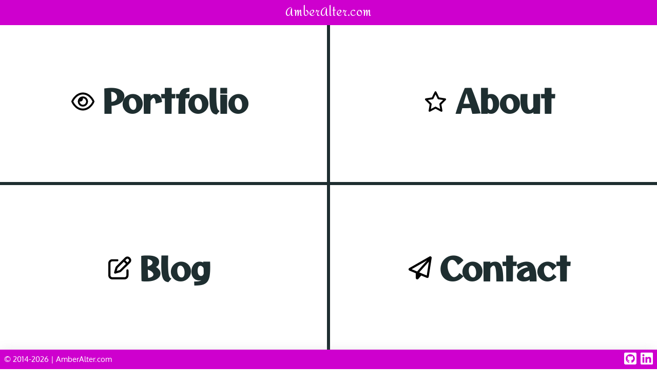

--- FILE ---
content_type: text/html; charset=UTF-8
request_url: https://www.amberalter.com/
body_size: 9573
content:

<!doctype html>
<!--[if lt IE 9]><html class="no-js no-svg ie lt-ie9 lt-ie8 lt-ie7" lang="en-US"> <![endif]-->
<!--[if IE 9]><html class="no-js no-svg ie ie9 lt-ie9 lt-ie8" lang="en-US"> <![endif]-->
<!--[if gt IE 9]><!--><html class="no-js no-svg" lang="en-US"> <!--<![endif]-->
<head>
    <meta charset="UTF-8" />
    <meta name="description" content="">
    <link rel="stylesheet" href="https://www.amberalter.com/wp-content/themes/portfolio-timber-v2/style.css" type="text/css" media="screen" />
    <meta http-equiv="Content-Type" content="text/html; charset=UTF-8" />
    <meta http-equiv="X-UA-Compatible" content="IE=edge">
    <meta name="viewport" content="width=device-width, initial-scale=1">
    <link rel="author" href="https://www.amberalter.com/wp-content/themes/portfolio-timber-v2/humans.txt" />
    <link rel="pingback" href="https://www.amberalter.com/xmlrpc.php" />
    <link rel="profile" href="http://gmpg.org/xfn/11">
    <title>AmberAlter.com</title>
<meta name='robots' content='max-image-preview:large' />
<link rel="alternate" type="application/rss+xml" title="AmberAlter.com &raquo; Feed" href="https://www.amberalter.com/feed/" />
<link rel="alternate" type="application/rss+xml" title="AmberAlter.com &raquo; Comments Feed" href="https://www.amberalter.com/comments/feed/" />
<link rel="alternate" title="oEmbed (JSON)" type="application/json+oembed" href="https://www.amberalter.com/wp-json/oembed/1.0/embed?url=https%3A%2F%2Fwww.amberalter.com%2F" />
<link rel="alternate" title="oEmbed (XML)" type="text/xml+oembed" href="https://www.amberalter.com/wp-json/oembed/1.0/embed?url=https%3A%2F%2Fwww.amberalter.com%2F&#038;format=xml" />
<style id='wp-img-auto-sizes-contain-inline-css' type='text/css'>
img:is([sizes=auto i],[sizes^="auto," i]){contain-intrinsic-size:3000px 1500px}
/*# sourceURL=wp-img-auto-sizes-contain-inline-css */
</style>
<style id='wp-emoji-styles-inline-css' type='text/css'>

	img.wp-smiley, img.emoji {
		display: inline !important;
		border: none !important;
		box-shadow: none !important;
		height: 1em !important;
		width: 1em !important;
		margin: 0 0.07em !important;
		vertical-align: -0.1em !important;
		background: none !important;
		padding: 0 !important;
	}
/*# sourceURL=wp-emoji-styles-inline-css */
</style>
<style id='wp-block-library-inline-css' type='text/css'>
:root{--wp-block-synced-color:#7a00df;--wp-block-synced-color--rgb:122,0,223;--wp-bound-block-color:var(--wp-block-synced-color);--wp-editor-canvas-background:#ddd;--wp-admin-theme-color:#007cba;--wp-admin-theme-color--rgb:0,124,186;--wp-admin-theme-color-darker-10:#006ba1;--wp-admin-theme-color-darker-10--rgb:0,107,160.5;--wp-admin-theme-color-darker-20:#005a87;--wp-admin-theme-color-darker-20--rgb:0,90,135;--wp-admin-border-width-focus:2px}@media (min-resolution:192dpi){:root{--wp-admin-border-width-focus:1.5px}}.wp-element-button{cursor:pointer}:root .has-very-light-gray-background-color{background-color:#eee}:root .has-very-dark-gray-background-color{background-color:#313131}:root .has-very-light-gray-color{color:#eee}:root .has-very-dark-gray-color{color:#313131}:root .has-vivid-green-cyan-to-vivid-cyan-blue-gradient-background{background:linear-gradient(135deg,#00d084,#0693e3)}:root .has-purple-crush-gradient-background{background:linear-gradient(135deg,#34e2e4,#4721fb 50%,#ab1dfe)}:root .has-hazy-dawn-gradient-background{background:linear-gradient(135deg,#faaca8,#dad0ec)}:root .has-subdued-olive-gradient-background{background:linear-gradient(135deg,#fafae1,#67a671)}:root .has-atomic-cream-gradient-background{background:linear-gradient(135deg,#fdd79a,#004a59)}:root .has-nightshade-gradient-background{background:linear-gradient(135deg,#330968,#31cdcf)}:root .has-midnight-gradient-background{background:linear-gradient(135deg,#020381,#2874fc)}:root{--wp--preset--font-size--normal:16px;--wp--preset--font-size--huge:42px}.has-regular-font-size{font-size:1em}.has-larger-font-size{font-size:2.625em}.has-normal-font-size{font-size:var(--wp--preset--font-size--normal)}.has-huge-font-size{font-size:var(--wp--preset--font-size--huge)}.has-text-align-center{text-align:center}.has-text-align-left{text-align:left}.has-text-align-right{text-align:right}.has-fit-text{white-space:nowrap!important}#end-resizable-editor-section{display:none}.aligncenter{clear:both}.items-justified-left{justify-content:flex-start}.items-justified-center{justify-content:center}.items-justified-right{justify-content:flex-end}.items-justified-space-between{justify-content:space-between}.screen-reader-text{border:0;clip-path:inset(50%);height:1px;margin:-1px;overflow:hidden;padding:0;position:absolute;width:1px;word-wrap:normal!important}.screen-reader-text:focus{background-color:#ddd;clip-path:none;color:#444;display:block;font-size:1em;height:auto;left:5px;line-height:normal;padding:15px 23px 14px;text-decoration:none;top:5px;width:auto;z-index:100000}html :where(.has-border-color){border-style:solid}html :where([style*=border-top-color]){border-top-style:solid}html :where([style*=border-right-color]){border-right-style:solid}html :where([style*=border-bottom-color]){border-bottom-style:solid}html :where([style*=border-left-color]){border-left-style:solid}html :where([style*=border-width]){border-style:solid}html :where([style*=border-top-width]){border-top-style:solid}html :where([style*=border-right-width]){border-right-style:solid}html :where([style*=border-bottom-width]){border-bottom-style:solid}html :where([style*=border-left-width]){border-left-style:solid}html :where(img[class*=wp-image-]){height:auto;max-width:100%}:where(figure){margin:0 0 1em}html :where(.is-position-sticky){--wp-admin--admin-bar--position-offset:var(--wp-admin--admin-bar--height,0px)}@media screen and (max-width:600px){html :where(.is-position-sticky){--wp-admin--admin-bar--position-offset:0px}}

/*# sourceURL=wp-block-library-inline-css */
</style><style id='wp-block-heading-inline-css' type='text/css'>
h1:where(.wp-block-heading).has-background,h2:where(.wp-block-heading).has-background,h3:where(.wp-block-heading).has-background,h4:where(.wp-block-heading).has-background,h5:where(.wp-block-heading).has-background,h6:where(.wp-block-heading).has-background{padding:1.25em 2.375em}h1.has-text-align-left[style*=writing-mode]:where([style*=vertical-lr]),h1.has-text-align-right[style*=writing-mode]:where([style*=vertical-rl]),h2.has-text-align-left[style*=writing-mode]:where([style*=vertical-lr]),h2.has-text-align-right[style*=writing-mode]:where([style*=vertical-rl]),h3.has-text-align-left[style*=writing-mode]:where([style*=vertical-lr]),h3.has-text-align-right[style*=writing-mode]:where([style*=vertical-rl]),h4.has-text-align-left[style*=writing-mode]:where([style*=vertical-lr]),h4.has-text-align-right[style*=writing-mode]:where([style*=vertical-rl]),h5.has-text-align-left[style*=writing-mode]:where([style*=vertical-lr]),h5.has-text-align-right[style*=writing-mode]:where([style*=vertical-rl]),h6.has-text-align-left[style*=writing-mode]:where([style*=vertical-lr]),h6.has-text-align-right[style*=writing-mode]:where([style*=vertical-rl]){rotate:180deg}
/*# sourceURL=https://www.amberalter.com/wp-includes/blocks/heading/style.min.css */
</style>
<style id='wp-block-media-text-inline-css' type='text/css'>
.wp-block-media-text{box-sizing:border-box;
  /*!rtl:begin:ignore*/direction:ltr;
  /*!rtl:end:ignore*/display:grid;grid-template-columns:50% 1fr;grid-template-rows:auto}.wp-block-media-text.has-media-on-the-right{grid-template-columns:1fr 50%}.wp-block-media-text.is-vertically-aligned-top>.wp-block-media-text__content,.wp-block-media-text.is-vertically-aligned-top>.wp-block-media-text__media{align-self:start}.wp-block-media-text.is-vertically-aligned-center>.wp-block-media-text__content,.wp-block-media-text.is-vertically-aligned-center>.wp-block-media-text__media,.wp-block-media-text>.wp-block-media-text__content,.wp-block-media-text>.wp-block-media-text__media{align-self:center}.wp-block-media-text.is-vertically-aligned-bottom>.wp-block-media-text__content,.wp-block-media-text.is-vertically-aligned-bottom>.wp-block-media-text__media{align-self:end}.wp-block-media-text>.wp-block-media-text__media{
  /*!rtl:begin:ignore*/grid-column:1;grid-row:1;
  /*!rtl:end:ignore*/margin:0}.wp-block-media-text>.wp-block-media-text__content{direction:ltr;
  /*!rtl:begin:ignore*/grid-column:2;grid-row:1;
  /*!rtl:end:ignore*/padding:0 8%;word-break:break-word}.wp-block-media-text.has-media-on-the-right>.wp-block-media-text__media{
  /*!rtl:begin:ignore*/grid-column:2;grid-row:1
  /*!rtl:end:ignore*/}.wp-block-media-text.has-media-on-the-right>.wp-block-media-text__content{
  /*!rtl:begin:ignore*/grid-column:1;grid-row:1
  /*!rtl:end:ignore*/}.wp-block-media-text__media a{display:block}.wp-block-media-text__media img,.wp-block-media-text__media video{height:auto;max-width:unset;vertical-align:middle;width:100%}.wp-block-media-text.is-image-fill>.wp-block-media-text__media{background-size:cover;height:100%;min-height:250px}.wp-block-media-text.is-image-fill>.wp-block-media-text__media>a{display:block;height:100%}.wp-block-media-text.is-image-fill>.wp-block-media-text__media img{height:1px;margin:-1px;overflow:hidden;padding:0;position:absolute;width:1px;clip:rect(0,0,0,0);border:0}.wp-block-media-text.is-image-fill-element>.wp-block-media-text__media{height:100%;min-height:250px}.wp-block-media-text.is-image-fill-element>.wp-block-media-text__media>a{display:block;height:100%}.wp-block-media-text.is-image-fill-element>.wp-block-media-text__media img{height:100%;object-fit:cover;width:100%}@media (max-width:600px){.wp-block-media-text.is-stacked-on-mobile{grid-template-columns:100%!important}.wp-block-media-text.is-stacked-on-mobile>.wp-block-media-text__media{grid-column:1;grid-row:1}.wp-block-media-text.is-stacked-on-mobile>.wp-block-media-text__content{grid-column:1;grid-row:2}}
/*# sourceURL=https://www.amberalter.com/wp-includes/blocks/media-text/style.min.css */
</style>
<style id='wp-block-post-featured-image-inline-css' type='text/css'>
.wp-block-post-featured-image{margin-left:0;margin-right:0}.wp-block-post-featured-image a{display:block;height:100%}.wp-block-post-featured-image :where(img){box-sizing:border-box;height:auto;max-width:100%;vertical-align:bottom;width:100%}.wp-block-post-featured-image.alignfull img,.wp-block-post-featured-image.alignwide img{width:100%}.wp-block-post-featured-image .wp-block-post-featured-image__overlay.has-background-dim{background-color:#000;inset:0;position:absolute}.wp-block-post-featured-image{position:relative}.wp-block-post-featured-image .wp-block-post-featured-image__overlay.has-background-gradient{background-color:initial}.wp-block-post-featured-image .wp-block-post-featured-image__overlay.has-background-dim-0{opacity:0}.wp-block-post-featured-image .wp-block-post-featured-image__overlay.has-background-dim-10{opacity:.1}.wp-block-post-featured-image .wp-block-post-featured-image__overlay.has-background-dim-20{opacity:.2}.wp-block-post-featured-image .wp-block-post-featured-image__overlay.has-background-dim-30{opacity:.3}.wp-block-post-featured-image .wp-block-post-featured-image__overlay.has-background-dim-40{opacity:.4}.wp-block-post-featured-image .wp-block-post-featured-image__overlay.has-background-dim-50{opacity:.5}.wp-block-post-featured-image .wp-block-post-featured-image__overlay.has-background-dim-60{opacity:.6}.wp-block-post-featured-image .wp-block-post-featured-image__overlay.has-background-dim-70{opacity:.7}.wp-block-post-featured-image .wp-block-post-featured-image__overlay.has-background-dim-80{opacity:.8}.wp-block-post-featured-image .wp-block-post-featured-image__overlay.has-background-dim-90{opacity:.9}.wp-block-post-featured-image .wp-block-post-featured-image__overlay.has-background-dim-100{opacity:1}.wp-block-post-featured-image:where(.alignleft,.alignright){width:100%}
/*# sourceURL=https://www.amberalter.com/wp-includes/blocks/post-featured-image/style.min.css */
</style>
<style id='wp-block-post-template-inline-css' type='text/css'>
.wp-block-post-template{box-sizing:border-box;list-style:none;margin-bottom:0;margin-top:0;max-width:100%;padding:0}.wp-block-post-template.is-flex-container{display:flex;flex-direction:row;flex-wrap:wrap;gap:1.25em}.wp-block-post-template.is-flex-container>li{margin:0;width:100%}@media (min-width:600px){.wp-block-post-template.is-flex-container.is-flex-container.columns-2>li{width:calc(50% - .625em)}.wp-block-post-template.is-flex-container.is-flex-container.columns-3>li{width:calc(33.33333% - .83333em)}.wp-block-post-template.is-flex-container.is-flex-container.columns-4>li{width:calc(25% - .9375em)}.wp-block-post-template.is-flex-container.is-flex-container.columns-5>li{width:calc(20% - 1em)}.wp-block-post-template.is-flex-container.is-flex-container.columns-6>li{width:calc(16.66667% - 1.04167em)}}@media (max-width:600px){.wp-block-post-template-is-layout-grid.wp-block-post-template-is-layout-grid.wp-block-post-template-is-layout-grid.wp-block-post-template-is-layout-grid{grid-template-columns:1fr}}.wp-block-post-template-is-layout-constrained>li>.alignright,.wp-block-post-template-is-layout-flow>li>.alignright{float:right;margin-inline-end:0;margin-inline-start:2em}.wp-block-post-template-is-layout-constrained>li>.alignleft,.wp-block-post-template-is-layout-flow>li>.alignleft{float:left;margin-inline-end:2em;margin-inline-start:0}.wp-block-post-template-is-layout-constrained>li>.aligncenter,.wp-block-post-template-is-layout-flow>li>.aligncenter{margin-inline-end:auto;margin-inline-start:auto}
/*# sourceURL=https://www.amberalter.com/wp-includes/blocks/post-template/style.min.css */
</style>
<style id='wp-block-post-title-inline-css' type='text/css'>
.wp-block-post-title{box-sizing:border-box;word-break:break-word}.wp-block-post-title :where(a){display:inline-block;font-family:inherit;font-size:inherit;font-style:inherit;font-weight:inherit;letter-spacing:inherit;line-height:inherit;text-decoration:inherit}
/*# sourceURL=https://www.amberalter.com/wp-includes/blocks/post-title/style.min.css */
</style>
<style id='wp-block-paragraph-inline-css' type='text/css'>
.is-small-text{font-size:.875em}.is-regular-text{font-size:1em}.is-large-text{font-size:2.25em}.is-larger-text{font-size:3em}.has-drop-cap:not(:focus):first-letter{float:left;font-size:8.4em;font-style:normal;font-weight:100;line-height:.68;margin:.05em .1em 0 0;text-transform:uppercase}body.rtl .has-drop-cap:not(:focus):first-letter{float:none;margin-left:.1em}p.has-drop-cap.has-background{overflow:hidden}:root :where(p.has-background){padding:1.25em 2.375em}:where(p.has-text-color:not(.has-link-color)) a{color:inherit}p.has-text-align-left[style*="writing-mode:vertical-lr"],p.has-text-align-right[style*="writing-mode:vertical-rl"]{rotate:180deg}
/*# sourceURL=https://www.amberalter.com/wp-includes/blocks/paragraph/style.min.css */
</style>
<style id='create-block-front-page-style-inline-css' type='text/css'>
@media only screen and (min-width:769px){.wp-block-create-block-front-page{height:100%;max-width:100vw;position:relative}.wp-block-create-block-front-page .home-section{overflow-x:hidden;overflow-y:auto}}.wp-block-create-block-front-page .home-section .inner-container{align-self:center;height:100%;width:100%}.wp-block-create-block-front-page .home-section.home-about,.wp-block-create-block-front-page .home-section.home-portfolio{width:100%;z-index:1}@media only screen and (min-width:993px){.wp-block-create-block-front-page .home-section.home-about,.wp-block-create-block-front-page .home-section.home-portfolio{align-items:stretch;display:flex;justify-content:center}}.wp-block-create-block-front-page .home-section.home-about .inner-container,.wp-block-create-block-front-page .home-section.home-portfolio .inner-container{max-width:768px}@media only screen and (min-width:1201px){.wp-block-create-block-front-page .home-section.home-about .inner-container,.wp-block-create-block-front-page .home-section.home-portfolio .inner-container{max-width:992px}}.wp-block-create-block-front-page .home-section.home-nav .inner-container nav.front-page-nav{width:100%}.wp-block-create-block-front-page .home-section.home-nav .inner-container nav.front-page-nav.disabled{display:none}.wp-block-create-block-front-page .home-section.home-nav .inner-container nav.front-page-nav ul{list-style-type:none;margin:0;padding:0;text-align:center;width:100%}.wp-block-create-block-front-page .home-section.home-nav .inner-container nav.front-page-nav #contact-info-wrapper{max-height:0;opacity:0;transform:translateY(100%);transition:max-height .5s ease,opacity .5s ease;visibility:hidden}.wp-block-create-block-front-page .home-section.home-nav .inner-container nav.front-page-nav #contact-info-wrapper #contact-Info{display:none}.wp-block-create-block-front-page .home-section.home-nav .inner-container nav.front-page-nav #contact-info-wrapper.show{max-height:400px;opacity:1;transform:translateY(0);visibility:visible}.wp-block-create-block-front-page .home-section.home-nav .inner-container nav.front-page-nav #contact-info-wrapper.show #contact-Info{display:block}.wp-block-create-block-front-page .home-section.home-portfolio .inner-container .eye-outer{align-items:flex-start;display:flex;justify-content:center;margin-top:15px}@media only screen and (max-width:768px){.wp-block-create-block-front-page .home-section.home-portfolio .inner-container .eye-outer{display:none}}.wp-block-create-block-front-page .home-section.home-portfolio .inner-container .eye-outer svg{display:block;height:45px;pointer-events:none;transform-style:preserve-3d;width:45px}.wp-block-create-block-front-page .home-section.home-portfolio .inner-container .eye-outer svg circle.eye{fill:#000}.wp-block-create-block-front-page .home-section.home-portfolio .inner-container .eye-outer svg path.bottom,.wp-block-create-block-front-page .home-section.home-portfolio .inner-container .eye-outer svg path.top{fill:transparent;stroke:#000;stroke-width:1.3px;stroke-linecap:round}@media only screen and (min-width:1201px){.wp-block-create-block-front-page .home-section.home-portfolio .inner-container .eye-outer svg{height:75px;width:75px}}

/*# sourceURL=https://www.amberalter.com/wp-content/plugins/front-page/build/style-index.css */
</style>
<style id='global-styles-inline-css' type='text/css'>
:root{--wp--preset--aspect-ratio--square: 1;--wp--preset--aspect-ratio--4-3: 4/3;--wp--preset--aspect-ratio--3-4: 3/4;--wp--preset--aspect-ratio--3-2: 3/2;--wp--preset--aspect-ratio--2-3: 2/3;--wp--preset--aspect-ratio--16-9: 16/9;--wp--preset--aspect-ratio--9-16: 9/16;--wp--preset--color--black: #000000;--wp--preset--color--cyan-bluish-gray: #abb8c3;--wp--preset--color--white: #ffffff;--wp--preset--color--pale-pink: #f78da7;--wp--preset--color--vivid-red: #cf2e2e;--wp--preset--color--luminous-vivid-orange: #ff6900;--wp--preset--color--luminous-vivid-amber: #fcb900;--wp--preset--color--light-green-cyan: #7bdcb5;--wp--preset--color--vivid-green-cyan: #00d084;--wp--preset--color--pale-cyan-blue: #8ed1fc;--wp--preset--color--vivid-cyan-blue: #0693e3;--wp--preset--color--vivid-purple: #9b51e0;--wp--preset--gradient--vivid-cyan-blue-to-vivid-purple: linear-gradient(135deg,rgb(6,147,227) 0%,rgb(155,81,224) 100%);--wp--preset--gradient--light-green-cyan-to-vivid-green-cyan: linear-gradient(135deg,rgb(122,220,180) 0%,rgb(0,208,130) 100%);--wp--preset--gradient--luminous-vivid-amber-to-luminous-vivid-orange: linear-gradient(135deg,rgb(252,185,0) 0%,rgb(255,105,0) 100%);--wp--preset--gradient--luminous-vivid-orange-to-vivid-red: linear-gradient(135deg,rgb(255,105,0) 0%,rgb(207,46,46) 100%);--wp--preset--gradient--very-light-gray-to-cyan-bluish-gray: linear-gradient(135deg,rgb(238,238,238) 0%,rgb(169,184,195) 100%);--wp--preset--gradient--cool-to-warm-spectrum: linear-gradient(135deg,rgb(74,234,220) 0%,rgb(151,120,209) 20%,rgb(207,42,186) 40%,rgb(238,44,130) 60%,rgb(251,105,98) 80%,rgb(254,248,76) 100%);--wp--preset--gradient--blush-light-purple: linear-gradient(135deg,rgb(255,206,236) 0%,rgb(152,150,240) 100%);--wp--preset--gradient--blush-bordeaux: linear-gradient(135deg,rgb(254,205,165) 0%,rgb(254,45,45) 50%,rgb(107,0,62) 100%);--wp--preset--gradient--luminous-dusk: linear-gradient(135deg,rgb(255,203,112) 0%,rgb(199,81,192) 50%,rgb(65,88,208) 100%);--wp--preset--gradient--pale-ocean: linear-gradient(135deg,rgb(255,245,203) 0%,rgb(182,227,212) 50%,rgb(51,167,181) 100%);--wp--preset--gradient--electric-grass: linear-gradient(135deg,rgb(202,248,128) 0%,rgb(113,206,126) 100%);--wp--preset--gradient--midnight: linear-gradient(135deg,rgb(2,3,129) 0%,rgb(40,116,252) 100%);--wp--preset--font-size--small: 13px;--wp--preset--font-size--medium: 20px;--wp--preset--font-size--large: 36px;--wp--preset--font-size--x-large: 42px;--wp--preset--spacing--20: 0.44rem;--wp--preset--spacing--30: 0.67rem;--wp--preset--spacing--40: 1rem;--wp--preset--spacing--50: 1.5rem;--wp--preset--spacing--60: 2.25rem;--wp--preset--spacing--70: 3.38rem;--wp--preset--spacing--80: 5.06rem;--wp--preset--shadow--natural: 6px 6px 9px rgba(0, 0, 0, 0.2);--wp--preset--shadow--deep: 12px 12px 50px rgba(0, 0, 0, 0.4);--wp--preset--shadow--sharp: 6px 6px 0px rgba(0, 0, 0, 0.2);--wp--preset--shadow--outlined: 6px 6px 0px -3px rgb(255, 255, 255), 6px 6px rgb(0, 0, 0);--wp--preset--shadow--crisp: 6px 6px 0px rgb(0, 0, 0);}:where(.is-layout-flex){gap: 0.5em;}:where(.is-layout-grid){gap: 0.5em;}body .is-layout-flex{display: flex;}.is-layout-flex{flex-wrap: wrap;align-items: center;}.is-layout-flex > :is(*, div){margin: 0;}body .is-layout-grid{display: grid;}.is-layout-grid > :is(*, div){margin: 0;}:where(.wp-block-columns.is-layout-flex){gap: 2em;}:where(.wp-block-columns.is-layout-grid){gap: 2em;}:where(.wp-block-post-template.is-layout-flex){gap: 1.25em;}:where(.wp-block-post-template.is-layout-grid){gap: 1.25em;}.has-black-color{color: var(--wp--preset--color--black) !important;}.has-cyan-bluish-gray-color{color: var(--wp--preset--color--cyan-bluish-gray) !important;}.has-white-color{color: var(--wp--preset--color--white) !important;}.has-pale-pink-color{color: var(--wp--preset--color--pale-pink) !important;}.has-vivid-red-color{color: var(--wp--preset--color--vivid-red) !important;}.has-luminous-vivid-orange-color{color: var(--wp--preset--color--luminous-vivid-orange) !important;}.has-luminous-vivid-amber-color{color: var(--wp--preset--color--luminous-vivid-amber) !important;}.has-light-green-cyan-color{color: var(--wp--preset--color--light-green-cyan) !important;}.has-vivid-green-cyan-color{color: var(--wp--preset--color--vivid-green-cyan) !important;}.has-pale-cyan-blue-color{color: var(--wp--preset--color--pale-cyan-blue) !important;}.has-vivid-cyan-blue-color{color: var(--wp--preset--color--vivid-cyan-blue) !important;}.has-vivid-purple-color{color: var(--wp--preset--color--vivid-purple) !important;}.has-black-background-color{background-color: var(--wp--preset--color--black) !important;}.has-cyan-bluish-gray-background-color{background-color: var(--wp--preset--color--cyan-bluish-gray) !important;}.has-white-background-color{background-color: var(--wp--preset--color--white) !important;}.has-pale-pink-background-color{background-color: var(--wp--preset--color--pale-pink) !important;}.has-vivid-red-background-color{background-color: var(--wp--preset--color--vivid-red) !important;}.has-luminous-vivid-orange-background-color{background-color: var(--wp--preset--color--luminous-vivid-orange) !important;}.has-luminous-vivid-amber-background-color{background-color: var(--wp--preset--color--luminous-vivid-amber) !important;}.has-light-green-cyan-background-color{background-color: var(--wp--preset--color--light-green-cyan) !important;}.has-vivid-green-cyan-background-color{background-color: var(--wp--preset--color--vivid-green-cyan) !important;}.has-pale-cyan-blue-background-color{background-color: var(--wp--preset--color--pale-cyan-blue) !important;}.has-vivid-cyan-blue-background-color{background-color: var(--wp--preset--color--vivid-cyan-blue) !important;}.has-vivid-purple-background-color{background-color: var(--wp--preset--color--vivid-purple) !important;}.has-black-border-color{border-color: var(--wp--preset--color--black) !important;}.has-cyan-bluish-gray-border-color{border-color: var(--wp--preset--color--cyan-bluish-gray) !important;}.has-white-border-color{border-color: var(--wp--preset--color--white) !important;}.has-pale-pink-border-color{border-color: var(--wp--preset--color--pale-pink) !important;}.has-vivid-red-border-color{border-color: var(--wp--preset--color--vivid-red) !important;}.has-luminous-vivid-orange-border-color{border-color: var(--wp--preset--color--luminous-vivid-orange) !important;}.has-luminous-vivid-amber-border-color{border-color: var(--wp--preset--color--luminous-vivid-amber) !important;}.has-light-green-cyan-border-color{border-color: var(--wp--preset--color--light-green-cyan) !important;}.has-vivid-green-cyan-border-color{border-color: var(--wp--preset--color--vivid-green-cyan) !important;}.has-pale-cyan-blue-border-color{border-color: var(--wp--preset--color--pale-cyan-blue) !important;}.has-vivid-cyan-blue-border-color{border-color: var(--wp--preset--color--vivid-cyan-blue) !important;}.has-vivid-purple-border-color{border-color: var(--wp--preset--color--vivid-purple) !important;}.has-vivid-cyan-blue-to-vivid-purple-gradient-background{background: var(--wp--preset--gradient--vivid-cyan-blue-to-vivid-purple) !important;}.has-light-green-cyan-to-vivid-green-cyan-gradient-background{background: var(--wp--preset--gradient--light-green-cyan-to-vivid-green-cyan) !important;}.has-luminous-vivid-amber-to-luminous-vivid-orange-gradient-background{background: var(--wp--preset--gradient--luminous-vivid-amber-to-luminous-vivid-orange) !important;}.has-luminous-vivid-orange-to-vivid-red-gradient-background{background: var(--wp--preset--gradient--luminous-vivid-orange-to-vivid-red) !important;}.has-very-light-gray-to-cyan-bluish-gray-gradient-background{background: var(--wp--preset--gradient--very-light-gray-to-cyan-bluish-gray) !important;}.has-cool-to-warm-spectrum-gradient-background{background: var(--wp--preset--gradient--cool-to-warm-spectrum) !important;}.has-blush-light-purple-gradient-background{background: var(--wp--preset--gradient--blush-light-purple) !important;}.has-blush-bordeaux-gradient-background{background: var(--wp--preset--gradient--blush-bordeaux) !important;}.has-luminous-dusk-gradient-background{background: var(--wp--preset--gradient--luminous-dusk) !important;}.has-pale-ocean-gradient-background{background: var(--wp--preset--gradient--pale-ocean) !important;}.has-electric-grass-gradient-background{background: var(--wp--preset--gradient--electric-grass) !important;}.has-midnight-gradient-background{background: var(--wp--preset--gradient--midnight) !important;}.has-small-font-size{font-size: var(--wp--preset--font-size--small) !important;}.has-medium-font-size{font-size: var(--wp--preset--font-size--medium) !important;}.has-large-font-size{font-size: var(--wp--preset--font-size--large) !important;}.has-x-large-font-size{font-size: var(--wp--preset--font-size--x-large) !important;}
:where(.wp-block-post-template.is-layout-flex){gap: 1.25em;}:where(.wp-block-post-template.is-layout-grid){gap: 1.25em;}
/*# sourceURL=global-styles-inline-css */
</style>
<style id='core-block-supports-inline-css' type='text/css'>
.wp-container-core-post-template-is-layout-2fc57c17{grid-template-columns:repeat(3, minmax(0, 1fr));}
/*# sourceURL=core-block-supports-inline-css */
</style>

<style id='classic-theme-styles-inline-css' type='text/css'>
/*! This file is auto-generated */
.wp-block-button__link{color:#fff;background-color:#32373c;border-radius:9999px;box-shadow:none;text-decoration:none;padding:calc(.667em + 2px) calc(1.333em + 2px);font-size:1.125em}.wp-block-file__button{background:#32373c;color:#fff;text-decoration:none}
/*# sourceURL=/wp-includes/css/classic-themes.min.css */
</style>
<link rel='stylesheet' id='tiny-slider-css' href='https://www.amberalter.com/wp-content/plugins/ambers-simple-slider/assets/tiny-slider.css?ver=6.9' type='text/css' media='all' />
<link rel='stylesheet' id='apt-theme-styles-css' href='https://www.amberalter.com/wp-content/themes/portfolio-timber-v2/dist/css/style.min.css' type='text/css' media='all' />
<script type="text/javascript" src="https://www.amberalter.com/wp-content/plugins/ambers-simple-slider/assets/tiny-slider.js?ver=6.9" id="tiny-slider-js"></script>
<script type="text/javascript" src="https://www.amberalter.com/wp-content/plugins/ambers-simple-slider/assets/simple-slider.js?ver=6.9" id="simple-slider-js"></script>
<link rel="https://api.w.org/" href="https://www.amberalter.com/wp-json/" /><link rel="alternate" title="JSON" type="application/json" href="https://www.amberalter.com/wp-json/wp/v2/pages/18" /><link rel="EditURI" type="application/rsd+xml" title="RSD" href="https://www.amberalter.com/xmlrpc.php?rsd" />
<meta name="generator" content="WordPress 6.9" />
<link rel="canonical" href="https://www.amberalter.com/" />
<link rel='shortlink' href='https://www.amberalter.com/' />
<!-- Google tag (gtag.js) -->
<script async src="https://www.googletagmanager.com/gtag/js?id=G-FRYD91PY94"></script>
<script>
  window.dataLayer = window.dataLayer || [];
  function gtag(){dataLayer.push(arguments);}
  gtag('js', new Date());

  gtag('config', 'G-FRYD91PY94');
</script><link rel="icon" href="https://www.amberalter.com/wp-content/uploads/2020/09/cropped-moon-02-01-32x32.png" sizes="32x32" />
<link rel="icon" href="https://www.amberalter.com/wp-content/uploads/2020/09/cropped-moon-02-01-192x192.png" sizes="192x192" />
<link rel="apple-touch-icon" href="https://www.amberalter.com/wp-content/uploads/2020/09/cropped-moon-02-01-180x180.png" />
<meta name="msapplication-TileImage" content="https://www.amberalter.com/wp-content/uploads/2020/09/cropped-moon-02-01-270x270.png" />

			</head>

	<body class="home wp-singular page-template-default page page-id-18 wp-theme-portfolio-timber-v2 front-page" data-template="base.twig">
		<a class="skip-link screen-reader-text" href="#content">Skip to content</a>
		<header class="site-header" >
							<div class="wrapper">
					<div class="site-logo">
						<a class="site-logo-link" href="https://www.amberalter.com" rel="home">AmberAlter.com</a>
					</div>
					 					
					
				</div>
					</header>

		<section id="content" role="main" class="content-wrapper">
						<div class="wrapper  front-page_wrapper">
				
		<article class="post-type-page" id="post-18">
			
<div class="wp-block-create-block-front-page"><section class="home-section home-nav"><div class="inner-container"><nav class="front-page-nav"><ul><li><a id="portfolio-link" href="#portfolio">Portfolio</a></li><li><a id="about-link" href="#about">About</a></li><li><a id="blog-link" href="/blog">Blog</a></li><li><a id="contact-link" href="#contact">Contact</a></li></ul><div id="contact-info-wrapper"><p id="contact-info">Connect with me on <a href="https://www.linkedin.com/in/amberalter/">LinkedIn</a>.</p></div></nav></div></section>
<section class="wp-block-create-block-portfolio-section home-section home-portfolio" id="portfolio"><div class="inner-container"><div class="eye-outer"><svg viewBox="0 0 21 21" fill="currentColor" alt="eye icon that follows cursor"><circle class="eye-inner" cx="10.5" cy="10.5" r="4" style="transform: translateY(1.57083px) translateX(0.869444px);"></circle><path class="top" d="M2 10.5C2 10.5 6.43686 5.5 10.5 5.5C14.5631 5.5 19 10.5 19 10.5"></path><path class="bottom" d="M2 10.5C2 10.5 6.43686 15.5 10.5 15.5C14.5631 15.5 19 10.5 19 10.5"></path></svg></div>
<h2 class="wp-block-heading has-text-align-center section-header portfolio-header">Portfolio</h2>



<div class="wp-block-query portfolio-query is-layout-flow wp-block-query-is-layout-flow"><ul class="columns-3 wp-block-post-template is-layout-grid wp-container-core-post-template-is-layout-2fc57c17 wp-block-post-template-is-layout-grid"><li class="wp-block-post post-291 portfolio_topic type-portfolio_topic status-publish has-post-thumbnail hentry tag-featured tag-work">
<figure class="wp-block-post-featured-image"><a href="https://www.amberalter.com/portfolio_topic/wire-media/" target="_self"  ><img fetchpriority="high" decoding="async" width="1280" height="844" src="https://www.amberalter.com/wp-content/uploads/2025/03/wiremedia.jpg" class="attachment-post-thumbnail size-post-thumbnail wp-post-image" alt="Wire Media" style="object-fit:cover;" srcset="https://www.amberalter.com/wp-content/uploads/2025/03/wiremedia.jpg 1280w, https://www.amberalter.com/wp-content/uploads/2025/03/wiremedia-300x198.jpg 300w, https://www.amberalter.com/wp-content/uploads/2025/03/wiremedia-1024x675.jpg 1024w, https://www.amberalter.com/wp-content/uploads/2025/03/wiremedia-768x506.jpg 768w" sizes="(max-width: 1280px) 100vw, 1280px" /></a></figure>

<h2 class="wp-block-post-title"><a href="https://www.amberalter.com/portfolio_topic/wire-media/" target="_self" >Wire Media</a></h2>
</li><li class="wp-block-post post-151 portfolio_topic type-portfolio_topic status-publish has-post-thumbnail hentry tag-featured tag-work">
<figure class="wp-block-post-featured-image"><a href="https://www.amberalter.com/portfolio_topic/onecare-media/" target="_self"  ><img decoding="async" width="2560" height="1688" src="https://www.amberalter.com/wp-content/uploads/2023/06/sleep-doctor-logo.png" class="attachment-post-thumbnail size-post-thumbnail wp-post-image" alt="Sleep Doctor" style="object-fit:cover;" srcset="https://www.amberalter.com/wp-content/uploads/2023/06/sleep-doctor-logo.png 2560w, https://www.amberalter.com/wp-content/uploads/2023/06/sleep-doctor-logo-300x198.png 300w, https://www.amberalter.com/wp-content/uploads/2023/06/sleep-doctor-logo-1024x675.png 1024w, https://www.amberalter.com/wp-content/uploads/2023/06/sleep-doctor-logo-768x506.png 768w, https://www.amberalter.com/wp-content/uploads/2023/06/sleep-doctor-logo-1536x1013.png 1536w, https://www.amberalter.com/wp-content/uploads/2023/06/sleep-doctor-logo-2048x1350.png 2048w" sizes="(max-width: 2560px) 100vw, 2560px" /></a></figure>

<h2 class="wp-block-post-title"><a href="https://www.amberalter.com/portfolio_topic/onecare-media/" target="_self" >Sleep Doctor</a></h2>
</li><li class="wp-block-post post-17 portfolio_topic type-portfolio_topic status-publish has-post-thumbnail hentry tag-featured tag-work">
<figure class="wp-block-post-featured-image"><a href="https://www.amberalter.com/portfolio_topic/united-way-of-king-county/" target="_self"  ><img decoding="async" width="2560" height="1688" src="https://www.amberalter.com/wp-content/uploads/2020/09/uwkc-logo.png" class="attachment-post-thumbnail size-post-thumbnail wp-post-image" alt="United Way of King County" style="object-fit:cover;" srcset="https://www.amberalter.com/wp-content/uploads/2020/09/uwkc-logo.png 2560w, https://www.amberalter.com/wp-content/uploads/2020/09/uwkc-logo-300x198.png 300w, https://www.amberalter.com/wp-content/uploads/2020/09/uwkc-logo-1024x675.png 1024w, https://www.amberalter.com/wp-content/uploads/2020/09/uwkc-logo-768x506.png 768w, https://www.amberalter.com/wp-content/uploads/2020/09/uwkc-logo-1536x1013.png 1536w, https://www.amberalter.com/wp-content/uploads/2020/09/uwkc-logo-2048x1350.png 2048w" sizes="(max-width: 2560px) 100vw, 2560px" /></a></figure>

<h2 class="wp-block-post-title"><a href="https://www.amberalter.com/portfolio_topic/united-way-of-king-county/" target="_self" >United Way of King County</a></h2>
</li><li class="wp-block-post post-16 portfolio_topic type-portfolio_topic status-publish has-post-thumbnail hentry tag-featured tag-work">
<figure class="wp-block-post-featured-image"><a href="https://www.amberalter.com/portfolio_topic/seattle-homeless-outreach/" target="_self"  ><img loading="lazy" decoding="async" width="2560" height="1688" src="https://www.amberalter.com/wp-content/uploads/2020/09/seattlehomeless-logo.png" class="attachment-post-thumbnail size-post-thumbnail wp-post-image" alt="Seattle Homeless Outreach" style="object-fit:cover;" srcset="https://www.amberalter.com/wp-content/uploads/2020/09/seattlehomeless-logo.png 2560w, https://www.amberalter.com/wp-content/uploads/2020/09/seattlehomeless-logo-300x198.png 300w, https://www.amberalter.com/wp-content/uploads/2020/09/seattlehomeless-logo-1024x675.png 1024w, https://www.amberalter.com/wp-content/uploads/2020/09/seattlehomeless-logo-768x506.png 768w, https://www.amberalter.com/wp-content/uploads/2020/09/seattlehomeless-logo-1536x1013.png 1536w, https://www.amberalter.com/wp-content/uploads/2020/09/seattlehomeless-logo-2048x1350.png 2048w" sizes="auto, (max-width: 2560px) 100vw, 2560px" /></a></figure>

<h2 class="wp-block-post-title"><a href="https://www.amberalter.com/portfolio_topic/seattle-homeless-outreach/" target="_self" >Seattle Homeless Outreach</a></h2>
</li><li class="wp-block-post post-15 portfolio_topic type-portfolio_topic status-publish has-post-thumbnail hentry tag-featured tag-work">
<figure class="wp-block-post-featured-image"><a href="https://www.amberalter.com/portfolio_topic/real-basics/" target="_self"  ><img loading="lazy" decoding="async" width="2560" height="1688" src="https://www.amberalter.com/wp-content/uploads/2020/09/realbasics-logo.png" class="attachment-post-thumbnail size-post-thumbnail wp-post-image" alt="Real Basics" style="object-fit:cover;" srcset="https://www.amberalter.com/wp-content/uploads/2020/09/realbasics-logo.png 2560w, https://www.amberalter.com/wp-content/uploads/2020/09/realbasics-logo-300x198.png 300w, https://www.amberalter.com/wp-content/uploads/2020/09/realbasics-logo-1024x675.png 1024w, https://www.amberalter.com/wp-content/uploads/2020/09/realbasics-logo-768x506.png 768w, https://www.amberalter.com/wp-content/uploads/2020/09/realbasics-logo-1536x1013.png 1536w, https://www.amberalter.com/wp-content/uploads/2020/09/realbasics-logo-2048x1350.png 2048w" sizes="auto, (max-width: 2560px) 100vw, 2560px" /></a></figure>

<h2 class="wp-block-post-title"><a href="https://www.amberalter.com/portfolio_topic/real-basics/" target="_self" >Real Basics</a></h2>
</li><li class="wp-block-post post-14 portfolio_topic type-portfolio_topic status-publish has-post-thumbnail hentry tag-featured tag-work">
<figure class="wp-block-post-featured-image"><a href="https://www.amberalter.com/portfolio_topic/snow-leopard-trust/" target="_self"  ><img loading="lazy" decoding="async" width="2560" height="1688" src="https://www.amberalter.com/wp-content/uploads/2020/09/snowleopard-logo.png" class="attachment-post-thumbnail size-post-thumbnail wp-post-image" alt="Snow Leopard Trust" style="object-fit:cover;" srcset="https://www.amberalter.com/wp-content/uploads/2020/09/snowleopard-logo.png 2560w, https://www.amberalter.com/wp-content/uploads/2020/09/snowleopard-logo-300x198.png 300w, https://www.amberalter.com/wp-content/uploads/2020/09/snowleopard-logo-1024x675.png 1024w, https://www.amberalter.com/wp-content/uploads/2020/09/snowleopard-logo-768x506.png 768w, https://www.amberalter.com/wp-content/uploads/2020/09/snowleopard-logo-1536x1013.png 1536w, https://www.amberalter.com/wp-content/uploads/2020/09/snowleopard-logo-2048x1350.png 2048w" sizes="auto, (max-width: 2560px) 100vw, 2560px" /></a></figure>

<h2 class="wp-block-post-title"><a href="https://www.amberalter.com/portfolio_topic/snow-leopard-trust/" target="_self" >Snow Leopard Trust</a></h2>
</li></ul></div>
</div></section>



<section class="wp-block-create-block-about-section home-section home-about" id="about"><div class="inner-container">
<h2 class="wp-block-heading has-text-align-center section-header about-header">About</h2>



<div class="wp-block-media-text is-stacked-on-mobile is-image-fill-element" style="grid-template-columns:30% auto"><figure class="wp-block-media-text__media"><img loading="lazy" decoding="async" width="1024" height="1024" src="https://www.amberalter.com/wp-content/uploads/2025/01/retouched.webp" alt="" class="wp-image-285 size-full" style="object-position:50% 50%" srcset="https://www.amberalter.com/wp-content/uploads/2025/01/retouched.webp 1024w, https://www.amberalter.com/wp-content/uploads/2025/01/retouched-300x300.webp 300w, https://www.amberalter.com/wp-content/uploads/2025/01/retouched-150x150.webp 150w, https://www.amberalter.com/wp-content/uploads/2025/01/retouched-768x768.webp 768w" sizes="auto, (max-width: 1024px) 100vw, 1024px" /></figure><div class="wp-block-media-text__content">
<h3 class="wp-block-heading">Hi, I&#8217;m Amber.</h3>



<p>I am a Seattle-based Web Developer who loves building&nbsp;accessible and intuitive user experiences that help&nbsp;mission-driven organizations make a positive impact in the world.</p>



<p>I thrive in diverse environments that value community and collaboration, and love incorporating different perspectives into my work.</p>



<p>Feel free to view my <a href="#portfolio" target="_blank" rel="noreferrer noopener">portfolio</a> for samples of my work. Read the <a href="https://www.amberalter.com/blog/">blog</a> for tutorials and visit my <a href="https://github.com/amalter">GitHub</a> for code samples.</p>
</div></div>
</div></section>
</div>

		</article>

			</div>
					</section>

					<footer class="site-footer" id="footer">
				<span>&copy; 2014-2026 | <a class="site-logo-link" href="https://www.amberalter.com" rel="home">AmberAlter.com</a></span> 
<span><a href="https://github.com/amalter"><img src="https://www.amberalter.com/wp-content/themes/portfolio-timber-v2/assets/icons/square-github-white.svg" alt="github logo"></a> <a href="https://www.linkedin.com/in/amberalter/"><img src="https://www.amberalter.com/wp-content/themes/portfolio-timber-v2/assets/icons/linkedin-white.svg" alt="linkedin logo"></a></span>
			</footer>
			<script type="speculationrules">
{"prefetch":[{"source":"document","where":{"and":[{"href_matches":"/*"},{"not":{"href_matches":["/wp-*.php","/wp-admin/*","/wp-content/uploads/*","/wp-content/*","/wp-content/plugins/*","/wp-content/themes/portfolio-timber-v2/*","/*\\?(.+)"]}},{"not":{"selector_matches":"a[rel~=\"nofollow\"]"}},{"not":{"selector_matches":".no-prefetch, .no-prefetch a"}}]},"eagerness":"conservative"}]}
</script>
<script type="text/javascript" src="https://www.amberalter.com/wp-content/themes/portfolio-timber-v2/dist/js/all.min.js" id="apt-theme-scripts-js"></script>
<script type="text/javascript" src="https://www.amberalter.com/wp-content/plugins/front-page/build/view.js?ver=e072537d5ea2d4498088" id="create-block-front-page-view-script-js" defer="defer" data-wp-strategy="defer"></script>
<script id="wp-emoji-settings" type="application/json">
{"baseUrl":"https://s.w.org/images/core/emoji/17.0.2/72x72/","ext":".png","svgUrl":"https://s.w.org/images/core/emoji/17.0.2/svg/","svgExt":".svg","source":{"concatemoji":"https://www.amberalter.com/wp-includes/js/wp-emoji-release.min.js?ver=6.9"}}
</script>
<script type="module">
/* <![CDATA[ */
/*! This file is auto-generated */
const a=JSON.parse(document.getElementById("wp-emoji-settings").textContent),o=(window._wpemojiSettings=a,"wpEmojiSettingsSupports"),s=["flag","emoji"];function i(e){try{var t={supportTests:e,timestamp:(new Date).valueOf()};sessionStorage.setItem(o,JSON.stringify(t))}catch(e){}}function c(e,t,n){e.clearRect(0,0,e.canvas.width,e.canvas.height),e.fillText(t,0,0);t=new Uint32Array(e.getImageData(0,0,e.canvas.width,e.canvas.height).data);e.clearRect(0,0,e.canvas.width,e.canvas.height),e.fillText(n,0,0);const a=new Uint32Array(e.getImageData(0,0,e.canvas.width,e.canvas.height).data);return t.every((e,t)=>e===a[t])}function p(e,t){e.clearRect(0,0,e.canvas.width,e.canvas.height),e.fillText(t,0,0);var n=e.getImageData(16,16,1,1);for(let e=0;e<n.data.length;e++)if(0!==n.data[e])return!1;return!0}function u(e,t,n,a){switch(t){case"flag":return n(e,"\ud83c\udff3\ufe0f\u200d\u26a7\ufe0f","\ud83c\udff3\ufe0f\u200b\u26a7\ufe0f")?!1:!n(e,"\ud83c\udde8\ud83c\uddf6","\ud83c\udde8\u200b\ud83c\uddf6")&&!n(e,"\ud83c\udff4\udb40\udc67\udb40\udc62\udb40\udc65\udb40\udc6e\udb40\udc67\udb40\udc7f","\ud83c\udff4\u200b\udb40\udc67\u200b\udb40\udc62\u200b\udb40\udc65\u200b\udb40\udc6e\u200b\udb40\udc67\u200b\udb40\udc7f");case"emoji":return!a(e,"\ud83e\u1fac8")}return!1}function f(e,t,n,a){let r;const o=(r="undefined"!=typeof WorkerGlobalScope&&self instanceof WorkerGlobalScope?new OffscreenCanvas(300,150):document.createElement("canvas")).getContext("2d",{willReadFrequently:!0}),s=(o.textBaseline="top",o.font="600 32px Arial",{});return e.forEach(e=>{s[e]=t(o,e,n,a)}),s}function r(e){var t=document.createElement("script");t.src=e,t.defer=!0,document.head.appendChild(t)}a.supports={everything:!0,everythingExceptFlag:!0},new Promise(t=>{let n=function(){try{var e=JSON.parse(sessionStorage.getItem(o));if("object"==typeof e&&"number"==typeof e.timestamp&&(new Date).valueOf()<e.timestamp+604800&&"object"==typeof e.supportTests)return e.supportTests}catch(e){}return null}();if(!n){if("undefined"!=typeof Worker&&"undefined"!=typeof OffscreenCanvas&&"undefined"!=typeof URL&&URL.createObjectURL&&"undefined"!=typeof Blob)try{var e="postMessage("+f.toString()+"("+[JSON.stringify(s),u.toString(),c.toString(),p.toString()].join(",")+"));",a=new Blob([e],{type:"text/javascript"});const r=new Worker(URL.createObjectURL(a),{name:"wpTestEmojiSupports"});return void(r.onmessage=e=>{i(n=e.data),r.terminate(),t(n)})}catch(e){}i(n=f(s,u,c,p))}t(n)}).then(e=>{for(const n in e)a.supports[n]=e[n],a.supports.everything=a.supports.everything&&a.supports[n],"flag"!==n&&(a.supports.everythingExceptFlag=a.supports.everythingExceptFlag&&a.supports[n]);var t;a.supports.everythingExceptFlag=a.supports.everythingExceptFlag&&!a.supports.flag,a.supports.everything||((t=a.source||{}).concatemoji?r(t.concatemoji):t.wpemoji&&t.twemoji&&(r(t.twemoji),r(t.wpemoji)))});
//# sourceURL=https://www.amberalter.com/wp-includes/js/wp-emoji-loader.min.js
/* ]]> */
</script>

			</body>
</html>


--- FILE ---
content_type: text/css
request_url: https://www.amberalter.com/wp-content/themes/portfolio-timber-v2/style.css
body_size: -153
content:
/**
 * Theme Name: Amber Alter's Portfolio Site
 * Theme URI: https://github.com/timber/getting-started/
 * Description: A theme built with Timber.
 * Author: Amber Alter
 */


--- FILE ---
content_type: text/css
request_url: https://www.amberalter.com/wp-content/themes/portfolio-timber-v2/dist/css/style.min.css
body_size: 4881
content:
@charset "UTF-8";/*! modern-normalize v2.0.0 | MIT License | https://github.com/sindresorhus/modern-normalize */*,::after,::before{-webkit-box-sizing:border-box;box-sizing:border-box}html{font-family:system-ui,"Segoe UI",Roboto,Helvetica,Arial,sans-serif,"Apple Color Emoji","Segoe UI Emoji";line-height:1.15;-webkit-text-size-adjust:100%;-moz-tab-size:4;-o-tab-size:4;tab-size:4}body{margin:0}hr{height:0;color:inherit}abbr[title]{-webkit-text-decoration:underline dotted;text-decoration:underline dotted}b,strong{font-weight:bolder}code,kbd,pre,samp{font-family:ui-monospace,SFMono-Regular,Consolas,"Liberation Mono",Menlo,monospace;font-size:1em}small{font-size:80%}sub,sup{font-size:75%;line-height:0;position:relative;vertical-align:baseline}sub{bottom:-.25em}sup{top:-.5em}table{text-indent:0;border-color:inherit}button,input,optgroup,select,textarea{font-family:inherit;font-size:100%;line-height:1.15;margin:0}button,select{text-transform:none}[type=button],[type=reset],[type=submit],button{-webkit-appearance:button}::-moz-focus-inner{border-style:none;padding:0}:-moz-focusring{outline:1px dotted ButtonText}:-moz-ui-invalid{box-shadow:none}legend{padding:0}progress{vertical-align:baseline}::-webkit-inner-spin-button,::-webkit-outer-spin-button{height:auto}[type=search]{-webkit-appearance:textfield;outline-offset:-2px}::-webkit-search-decoration{-webkit-appearance:none}::-webkit-file-upload-button{-webkit-appearance:button;font:inherit}summary{display:list-item}@font-face{font-family:Amita;src:url(/wp-content/themes/portfolio-timber-v2/assets/fonts/Amita-Regular.ttf) format("truetype");font-weight:400}@font-face{font-family:Amita;src:url(/wp-content/themes/portfolio-timber-v2/assets/fonts/Amita-Bold.ttf) format("truetype");font-weight:700}@font-face{font-family:OtomanopeeOne;src:url(/wp-content/themes/portfolio-timber-v2/assets/fonts/OtomanopeeOne-Regular.ttf) format("truetype")}@font-face{font-family:Oxygen;src:url(/wp-content/themes/portfolio-timber-v2/assets/fonts/Oxygen-Light.ttf) format("truetype");font-weight:light}@font-face{font-family:Oxygen;src:url(/wp-content/themes/portfolio-timber-v2/assets/fonts/Oxygen-Regular.ttf) format("truetype");font-weight:400}@font-face{font-family:Oxygen;src:url(/wp-content/themes/portfolio-timber-v2/assets/fonts/Oxygen-Bold.ttf) format("truetype");font-weight:700}body{font-family:Oxygen,Helvetica,Arial,sans-serif;color:#1e2e30;font-size:18px}h1,h2,h3,h4,h5,h6{font-family:OtomanopeeOne,Helvetica,Arial,sans-serif;font-weight:700}h3,h4,h5,h6{margin:.5rem 0}h1{font-size:2em}@media only screen and (min-width:769px){h1{font-size:2.5em}}h2{font-size:1.5em}h2.section-header{font-size:1.5em}@media only screen and (min-width:769px){h2.section-header{font-size:3.5em}}h3{font-size:1.25em}h4{font-size:1em}h5{font-size:.85em}h6{font-size:.85em}a{font-weight:700;color:#30f}a:visited{color:#840084}.site-logo{font-family:Amita,Helvetica,Arial,sans-serif;font-size:1em;font-weight:400;margin:0 auto}.site-footer a,.site-logo-link{text-decoration:none;color:#fff;font-weight:400}.site-footer a:visited,.site-logo-link:visited{color:#fff}.site-footer{font-size:.85em}.site-logo,li,p{line-height:1.5;font-size:Oxygen,Helvetica,Arial,sans-serif;word-break:break-word}nav#nav-main{position:fixed;top:0;right:-100%;width:100%;height:100%;background-color:#840084;color:#fff;padding:20px;-webkit-box-sizing:border-box;box-sizing:border-box;-webkit-transition:right .3s ease;transition:right .3s ease}@media only screen and (min-width:769px){nav#nav-main{width:-webkit-fit-content;width:-moz-fit-content;width:fit-content}}nav#nav-main ul{display:none;list-style:none;margin:0;padding:0}nav#nav-main ul li{margin-bottom:15px}@media only screen and (min-width:769px){nav#nav-main ul li{text-align:left}}nav#nav-main ul li a{color:#fff}nav#nav-main>ul{margin:4rem 1.5rem 1.5rem;padding:0 1.25rem}nav#nav-main.show{right:0}nav#nav-main.show ul{display:block}nav#nav-main #close-btn{position:absolute;top:.25rem;right:.25rem;font-size:1.25em;background:0 0;border:none;color:#fff;cursor:pointer}#ham-icon{display:inline-block;position:absolute;right:0;top:-.25rem;cursor:pointer;padding:10px}#ham-icon span{display:block;width:25px;height:3px;background-color:#fff;margin:5px 0}body.admin-bar nav#nav-main{top:32px}body{min-height:100vh;display:-webkit-box;display:-ms-flexbox;display:flex;-webkit-box-orient:vertical;-webkit-box-direction:normal;-ms-flex-direction:column;flex-direction:column}body.admin-bar{min-height:calc(100vh - 32px)}#content{-webkit-box-flex:1;-ms-flex:1;flex:1;margin-top:34px}#content .article-content{max-width:980px;margin:auto;padding-bottom:80px}#content .article-content li{margin-bottom:.5rem}.site-header{position:fixed;width:100vw;background-color:#ce00ce;text-align:center;padding:.5rem;z-index:10}.site-header .site-logo-link{font-size:1.25em}.site-footer{position:fixed;width:100vw;bottom:0;background-color:#ce00ce;padding:.25rem .5rem;display:-webkit-box;display:-ms-flexbox;display:flex;-webkit-box-pack:justify;-ms-flex-pack:justify;justify-content:space-between;-webkit-box-align:center;-ms-flex-align:center;align-items:center;z-index:10;color:#fff}.site-footer img{width:24px;margin-left:.25rem}.back-btn{position:absolute;top:56px;left:-38px;cursor:pointer}.back-btn .circle{-webkit-transform:rotate(180deg);transform:rotate(180deg);display:-webkit-box;display:-ms-flexbox;display:flex;-webkit-box-align:center;-ms-flex-align:center;align-items:center;width:75px;height:75px;background-color:#0ff;border-radius:100%;border:solid 3px #30f;-webkit-box-shadow:0 -4px 0 3px #30f;box-shadow:0 -4px 0 3px #30f}.back-btn .circle .back-icon{width:50%;margin-left:-4px}.back-btn .circle .back-icon path{fill:#30f}@media only screen and (min-width:1401px){.back-btn{top:calc(50vh - 105px);left:-46px}.back-btn .circle{width:100px;height:100px}}@media only screen and (min-width:1601px){.back-btn{left:-70px}.back-btn .circle{width:150px;height:150px}}.home-about .circle{-webkit-box-shadow:0 4px 0 3px #099;box-shadow:0 4px 0 3px #099}.comment-box .comments h4{color:#787878}.comment-box .comments-disabled{background-color:rgba(255,255,0,.3294117647)}.comment-box .comments .comment-author{border-top:#adf99e solid 2px;margin-top:1.25rem;padding-top:1rem}.comment-box .comments .comment-content{position:relative;background-color:#e1f7f7;padding:.5rem 1.5rem;border-radius:15px;margin:1.5rem 0;-webkit-box-shadow:2px 3px 4px 0 rgba(0,0,0,.4);box-shadow:2px 3px 4px 0 rgba(0,0,0,.4)}.comment-box .comments .comment-content::before{content:"";position:absolute;width:0;height:0;bottom:100%;left:1.5em;border:.75rem solid transparent;border-top:none;border-bottom-color:#e1f7f7;-webkit-filter:drop-shadow(0 -.0625rem .0625rem rgba(0, 0, 0, .1));filter:drop-shadow(0 -.0625rem .0625rem rgba(0, 0, 0, .1))}.comment-box .comments.child-comments{margin-left:1.25rem}.comment-box .blog-comment .comment-box{margin-left:4rem}.comment-box .comment-form h3{font-size:1.25em}.comment-box .comment-form form label{display:block;margin-top:.5rem}@media only screen and (min-width:993px){.comment-box .comment-form form label{display:inline-block;margin-top:1.25rem}}.comment-box .comment-form form label input,.comment-box .comment-form form label textarea{background-color:#adf99e;border:#30f solid 2px;margin-top:.5rem}.comment-box .comment-form form label textarea{width:100%}.comment-box .comment-form form .buttons-wrapper{display:block;margin-top:.5rem}.comment-box .comment-form form .buttons-wrapper button{color:#30f;background-color:#fff000;border-color:#30f;border-radius:0;-webkit-box-shadow:2px 2px 0 0 rgba(51,0,255,.4);box-shadow:2px 2px 0 0 rgba(51,0,255,.4);padding:.25rem 1rem;margin-right:.5rem;cursor:pointer}.comment-box .comment-form form .buttons-wrapper button:hover{background-color:#f0f;border-color:#f0f}.layout-sidebar{max-width:980px;margin:auto}@media (max-width:992px){.wp-block-media-text.is-stacked-on-mobile{grid-template-columns:100%!important}.wp-block-media-text.is-stacked-on-mobile .wp-block-media-text__media{grid-column:1;grid-row:1}.wp-block-media-text.is-stacked-on-mobile .wp-block-media-text__content{grid-column:1;grid-row:2}}.wp-block-image .wp-element-caption{color:rgba(0,0,0,.7);font-size:.85em}hr.wp-block-separator{color:#0ff!important}hr.wp-block-separator.is-style-dots{margin-top:1.25rem}hr.wp-block-separator.is-style-dots::before{content:"∿∿∿∿∿∿∿∿∿∿∿∿";color:#0ff;font-size:44px;letter-spacing:-7px;font-weight:700;padding:0}.wp-block-code{padding:1.25rem}.portfolio-query{position:relative;z-index:1}.portfolio-query ul.is-layout-grid{gap:1.5rem}.portfolio-query ul.is-layout-grid figure,.portfolio-query ul.is-layout-grid img,.portfolio-query ul.is-layout-grid li{width:100%;height:100%;border:solid #1e2e30 2px}.portfolio-query ul.is-layout-grid li{position:relative;-webkit-box-shadow:6px 6px 0 0 #92b6bb;box-shadow:6px 6px 0 0 #92b6bb;display:-webkit-box;display:-ms-flexbox;display:flex;-webkit-box-orient:vertical;-webkit-box-direction:normal;-ms-flex-direction:column;flex-direction:column;-webkit-transition:-webkit-transform .3s ease-in-out;transition:-webkit-transform .3s ease-in-out;transition:transform .3s ease-in-out;transition:transform .3s ease-in-out,-webkit-transform .3s ease-in-out;background-color:#1e2e30}.portfolio-query ul.is-layout-grid li:hover{-webkit-transform:scale(1.05);transform:scale(1.05);z-index:2}.portfolio-query ul.is-layout-grid li figure{margin-bottom:0;-webkit-box-flex:1;-ms-flex:1;flex:1}.portfolio-query ul.is-layout-grid li figure img{width:100%;height:82%;-o-object-fit:cover;object-fit:cover}.portfolio-query ul.is-layout-grid li .wp-block-post-title{width:100%;font-size:.85em;margin:0 auto;padding:.5rem;position:absolute;bottom:0;background-color:#1e2e30}.portfolio-query ul.is-layout-grid li .wp-block-post-title a{text-decoration:none;font-family:Oxygen,Helvetica,Arial,sans-serif;font-weight:700;color:#fff;text-shadow:1px 1px 0 #1e2e30}@media only screen and (min-width:769px){.portfolio-query.masonry-grid ul.is-layout-grid{gap:8px}.portfolio-query.masonry-grid ul.is-layout-grid li:hover{border:solid #1e2e30 8px}.portfolio-query.masonry-grid ul.is-layout-grid li:nth-of-type(1n){grid-column:span 2}.portfolio-query.masonry-grid ul.is-layout-grid li:nth-of-type(2n){grid-row:span 2;grid-column:span 2}.portfolio-query.masonry-grid ul.is-layout-grid li:nth-of-type(3n){grid-row:span 1;grid-column:span 1}.portfolio-query.masonry-grid ul.is-layout-grid li:nth-of-type(4n){grid-column:span 1;grid-row:span 1}.portfolio-query.masonry-grid ul.is-layout-grid li:nth-of-type(5n){grid-column:span 2;grid-row:span 1}.portfolio-query.masonry-grid ul.is-layout-grid li:nth-of-type(6n){grid-column:span 1;grid-row:span 1}.portfolio-query.masonry-grid ul.is-layout-grid li:nth-of-type(7n){grid-column:span 1;grid-row:span 1}}.wp-block-create-block-simple-swiper{border:solid 4px rgba(51,0,255,.5);border-radius:15px}.wp-block-create-block-simple-swiper .swiper-slide{padding:2.5rem}.wp-block-create-block-simple-swiper .swiper .swiper-button-prev{left:0!important}.wp-block-create-block-simple-swiper .swiper .swiper-button-next{right:0!important}.wp-block-create-block-simple-swiper .swiper .swiper-button-next:after,.wp-block-create-block-simple-swiper .swiper .swiper-button-next:before,.wp-block-create-block-simple-swiper .swiper .swiper-button-prev:after,.wp-block-create-block-simple-swiper .swiper .swiper-button-prev:before{padding:.25rem!important;color:#30f!important;background-color:#fff000!important;width:30px!important;height:40px!important;display:-webkit-box!important;display:-ms-flexbox!important;display:flex!important;-webkit-box-pack:center!important;-ms-flex-pack:center!important;justify-content:center!important;-webkit-box-align:center!important;-ms-flex-align:center!important;align-items:center!important}.wp-block-create-block-simple-swiper .swiper .swiper-pagination{position:relative!important}.wp-block-create-block-simple-swiper .swiper .swiper-pagination-bullet{width:16px;height:16px;background-color:#30f!important;border:solid 2px #30f}.wp-block-create-block-simple-swiper .swiper .swiper-pagination-bullet.swiper-pagination-bullet-active{background-color:#2fff2f!important}.wp-block-create-block-front-page .home-section{min-height:calc(100vh - 72px);overflow:visible}.wp-block-create-block-front-page .home-section.home-about,.wp-block-create-block-front-page .home-section.home-portfolio{position:relative;padding:1rem}@media only screen and (min-width:769px){.wp-block-create-block-front-page .home-section.home-about,.wp-block-create-block-front-page .home-section.home-portfolio{-webkit-box-shadow:0 0 20px -4px rgba(120,120,120,.25);box-shadow:0 0 20px -4px rgba(120,120,120,.25)}}.wp-block-create-block-front-page .home-section.home-about .section-header,.wp-block-create-block-front-page .home-section.home-portfolio .section-header{color:#1e2e30;margin-top:0}.wp-block-create-block-front-page .home-section.home-about .section-header:before,.wp-block-create-block-front-page .home-section.home-portfolio .section-header:before{content:"";width:30px;display:block;margin:auto}@media only screen and (min-width:769px){.wp-block-create-block-front-page .home-section.home-about .section-header:before,.wp-block-create-block-front-page .home-section.home-portfolio .section-header:before{display:inline-block;width:45px;position:relative;top:-5px;margin-right:1rem}}@media only screen and (min-width:1201px){.wp-block-create-block-front-page .home-section.home-about .section-header:before,.wp-block-create-block-front-page .home-section.home-portfolio .section-header:before{left:0}}@media only screen and (min-width:1201px){.wp-block-create-block-front-page .home-section.home-about .section-header,.wp-block-create-block-front-page .home-section.home-portfolio .section-header{position:absolute;left:-32px;top:calc(50vh - 105px);-webkit-transform:rotate(270deg);transform:rotate(270deg)}}.wp-block-create-block-front-page .home-section.home-about .inner-container,.wp-block-create-block-front-page .home-section.home-portfolio .inner-container{max-width:768px;margin:auto}@media only screen and (min-width:1201px){.wp-block-create-block-front-page .home-section.home-about .inner-container,.wp-block-create-block-front-page .home-section.home-portfolio .inner-container{display:-webkit-box;display:-ms-flexbox;display:flex;-webkit-box-align:center;-ms-flex-align:center;align-items:center;max-width:992px}}.wp-block-create-block-front-page .home-section.home-nav{height:calc(100vh - 72px);overflow:visible!important}.wp-block-create-block-front-page .home-section.home-nav .inner-container{-ms-flex-item-align:center;align-self:center;display:-webkit-box;display:-ms-flexbox;display:flex;-webkit-box-pack:center;-ms-flex-pack:center;justify-content:center;-webkit-box-align:center;-ms-flex-align:center;align-items:center}.wp-block-create-block-front-page .home-section.home-nav .inner-container nav.front-page-nav{position:relative;height:100%;display:-webkit-box;display:-ms-flexbox;display:flex;-webkit-box-orient:vertical;-webkit-box-direction:normal;-ms-flex-direction:column;flex-direction:column;-webkit-box-align:center;-ms-flex-align:center;align-items:center}.wp-block-create-block-front-page .home-section.home-nav .inner-container nav.front-page-nav ul{height:100%;display:grid}@media only screen and (min-width:769px){.wp-block-create-block-front-page .home-section.home-nav .inner-container nav.front-page-nav ul{grid-template-columns:repeat(2,1fr);height:100%;width:100%}}.wp-block-create-block-front-page .home-section.home-nav .inner-container nav.front-page-nav ul li{position:relative;padding:1.25rem;background-color:#fff;-webkit-transition:.5s,background-color .5s;transition:.5s,background-color .5s;border-bottom:solid #1e2e30 3px}@media only screen and (min-width:769px){.wp-block-create-block-front-page .home-section.home-nav .inner-container nav.front-page-nav ul li{height:100%;width:100%;display:-webkit-box;display:-ms-flexbox;display:flex;-webkit-box-pack:center;-ms-flex-pack:center;justify-content:center;-webkit-box-align:center;-ms-flex-align:center;align-items:center;-webkit-box-orient:vertical;-webkit-box-direction:normal;-ms-flex-direction:column;flex-direction:column;background-color:#fff;overflow:hidden}.wp-block-create-block-front-page .home-section.home-nav .inner-container nav.front-page-nav ul li::after{content:"";position:absolute;inset:0;background-color:rgba(0,0,0,.2);-webkit-transform:translateX(-100%);transform:translateX(-100%);-webkit-transition:-webkit-transform .5s ease;transition:-webkit-transform .5s ease;transition:transform .5s ease;transition:transform .5s ease,-webkit-transform .5s ease;z-index:1}.wp-block-create-block-front-page .home-section.home-nav .inner-container nav.front-page-nav ul li>*{position:relative;z-index:2}}@media only screen and (max-width:768px){.wp-block-create-block-front-page .home-section.home-nav .inner-container nav.front-page-nav ul li:nth-child(1){background-color:#0ff}}@media only screen and (min-width:769px){.wp-block-create-block-front-page .home-section.home-nav .inner-container nav.front-page-nav ul li:nth-child(1){border-right:solid #1e2e30 3px}.wp-block-create-block-front-page .home-section.home-nav .inner-container nav.front-page-nav ul li:nth-child(1)::after{background-color:#0ff}}@media only screen and (max-width:768px){.wp-block-create-block-front-page .home-section.home-nav .inner-container nav.front-page-nav ul li:nth-child(2){background-color:rgba(255,255,0,.5)}}@media only screen and (min-width:769px){.wp-block-create-block-front-page .home-section.home-nav .inner-container nav.front-page-nav ul li:nth-child(2){border-left:solid #1e2e30 3px}.wp-block-create-block-front-page .home-section.home-nav .inner-container nav.front-page-nav ul li:nth-child(2)::after{background-color:rgba(255,255,0,.5)}}@media only screen and (max-width:768px){.wp-block-create-block-front-page .home-section.home-nav .inner-container nav.front-page-nav ul li:nth-child(3){background-color:rgba(47,255,47,.5)}}@media only screen and (min-width:769px){.wp-block-create-block-front-page .home-section.home-nav .inner-container nav.front-page-nav ul li:nth-child(3){border-top:solid #1e2e30 3px;border-right:solid #1e2e30 3px;border-bottom:none}.wp-block-create-block-front-page .home-section.home-nav .inner-container nav.front-page-nav ul li:nth-child(3)::after{background-color:rgba(47,255,47,.5)}}@media only screen and (max-width:768px){.wp-block-create-block-front-page .home-section.home-nav .inner-container nav.front-page-nav ul li:nth-child(4){background-color:rgba(51,0,255,.5)}}@media only screen and (min-width:769px){.wp-block-create-block-front-page .home-section.home-nav .inner-container nav.front-page-nav ul li:nth-child(4){border-top:solid #1e2e30 3px;border-left:solid #1e2e30 3px;border-bottom:none}.wp-block-create-block-front-page .home-section.home-nav .inner-container nav.front-page-nav ul li:nth-child(4)::after{background-color:rgba(51,0,255,.5)}}.wp-block-create-block-front-page .home-section.home-nav .inner-container nav.front-page-nav ul li:hover::after{-webkit-transform:translateX(0);transform:translateX(0)}.wp-block-create-block-front-page .home-section.home-nav .inner-container nav.front-page-nav ul li:nth-child(even)::after{-webkit-transform:translateX(100%);transform:translateX(100%)}.wp-block-create-block-front-page .home-section.home-nav .inner-container nav.front-page-nav ul li:nth-child(even):hover::after{-webkit-transform:translateX(0);transform:translateX(0)}.wp-block-create-block-front-page .home-section.home-nav .inner-container nav.front-page-nav ul li>a{font-family:OtomanopeeOne,Helvetica,Arial,sans-serif;font-size:2em;text-decoration:none;color:#1e2e30;width:100%;height:100%;display:-webkit-box;display:-ms-flexbox;display:flex;-webkit-box-pack:center;-ms-flex-pack:center;justify-content:center;-webkit-box-align:center;-ms-flex-align:center;align-items:center}@media only screen and (min-width:769px){.wp-block-create-block-front-page .home-section.home-nav .inner-container nav.front-page-nav ul li>a{font-size:3.5em}}.wp-block-create-block-front-page .home-section.home-nav .inner-container nav.front-page-nav ul li>a:before{content:"";display:inline-block;width:30px;position:relative;left:-.5rem;bottom:0}@media only screen and (min-width:769px){.wp-block-create-block-front-page .home-section.home-nav .inner-container nav.front-page-nav ul li>a:before{width:45px;left:-1rem;bottom:.25rem}}.wp-block-create-block-front-page .home-section.home-nav .inner-container nav.front-page-nav ul li>a:hover{text-decoration:underline}.wp-block-create-block-front-page .home-section.home-nav .inner-container nav.front-page-nav ul li>a#portfolio-link{position:relative}.wp-block-create-block-front-page .home-section.home-nav .inner-container nav.front-page-nav ul li>a#portfolio-link:before{content:url(/wp-content/themes/portfolio-timber-v2/assets/icons/eye-regular.svg)}.wp-block-create-block-front-page .home-section.home-nav .inner-container nav.front-page-nav ul li>a#about-link:before{content:url(/wp-content/themes/portfolio-timber-v2/assets/icons/star-regular.svg)}.wp-block-create-block-front-page .home-section.home-nav .inner-container nav.front-page-nav ul li>a#blog-link:before{content:url(/wp-content/themes/portfolio-timber-v2/assets/icons/pen-to-square-regular.svg)}.wp-block-create-block-front-page .home-section.home-nav .inner-container nav.front-page-nav ul li>a#contact-link:before{content:url(/wp-content/themes/portfolio-timber-v2/assets/icons/paper-plane-regular.svg)}.wp-block-create-block-front-page .home-section.home-nav .inner-container nav.front-page-nav #contact-info-wrapper{border:none;display:inline-block;background-color:#0ff;padding:0 1rem;position:absolute;bottom:38px;z-index:2;max-width:800px}.wp-block-create-block-front-page .home-section.home-nav .inner-container nav.front-page-nav #contact-info-wrapper.show{border:dotted #30f 6px;width:100%;text-align:center}:root{--bg-color:#fff;--line-color-1:rgba(51, 0, 255, 0.15);--line-color-2:rgba(0, 255, 255, 0.25)}.wp-block-create-block-front-page .home-section.home-portfolio{background-color:var(--bg-color);background-image:linear-gradient(var(--line-color-1) 1.5px,transparent 1.5px),linear-gradient(90deg,var(--line-color-1) 1.5px,transparent 1.5px),linear-gradient(var(--line-color-2) 1px,transparent 1px),linear-gradient(90deg,var(--line-color-2) 1px,transparent 1px);background-position:-1.5px -1.5px,-1.5px -1.5px,-1px -1px,-1px -1px;background-size:100px 100px,100px 100px,20px 20px,20px 20px}.wp-block-create-block-front-page .home-section.home-portfolio .inner-container .section-header.portfolio-header:before{content:url(/wp-content/themes/portfolio-timber-v2/assets/icons/eye-regular.svg)}@media only screen and (min-width:1201px){.wp-block-create-block-front-page .home-section.home-portfolio .inner-container .section-header.portfolio-header{left:-84px}}.wp-block-create-block-front-page .home-section.home-portfolio .inner-container .query-heading{margin:1.25rem 0 4rem 0;color:#1e2e30;font-size:1.75em}.eye-outer{display:none!important}.wp-block-create-block-front-page .home-section.home-about{background:repeating-linear-gradient(135deg,#fff9aa,#fff9aa 4px,#fff 4px,#fff 6px);margin-bottom:38px}@media only screen and (min-width:1201px){.wp-block-create-block-front-page .home-section.home-about .inner-container{display:-webkit-box;display:-ms-flexbox;display:flex}}.wp-block-create-block-front-page .home-section.home-about .inner-container .section-header.about-header:before{content:url(/wp-content/themes/portfolio-timber-v2/assets/icons/star-regular.svg)}@media only screen and (min-width:1201px){.wp-block-create-block-front-page .home-section.home-about .inner-container .section-header.about-header:before{-webkit-transform:rotate(90deg);transform:rotate(90deg)}}.wp-block-create-block-front-page .home-section.home-about .inner-container .wp-block-media-text__media{margin:auto;border-radius:100%;aspect-ratio:1/1;z-index:1;max-height:402px;-webkit-filter:brightness(1) sepia(25%) saturate(181%) hue-rotate(200deg) drop-shadow(6px 6px 0 #8272bf);filter:brightness(1) sepia(25%) saturate(181%) hue-rotate(200deg) drop-shadow(6px 6px 0 #8272bf)}@media only screen and (min-width:1201px){.wp-block-create-block-front-page .home-section.home-about .inner-container .wp-block-media-text__media{margin-left:20px}}.wp-block-create-block-front-page .home-section.home-about .inner-container .wp-block-media-text__content{border:dotted 10px #30f;background-color:#eedfee;background-color:#d6ccff}@media only screen and (max-width:768px){.wp-block-create-block-front-page .home-section.home-about .inner-container .wp-block-media-text__content{padding-bottom:.5rem;padding-top:4rem;margin-top:-4rem}}@media only screen and (min-width:769px){.wp-block-create-block-front-page .home-section.home-about .inner-container .wp-block-media-text__content{padding:2rem;padding-left:182px}}@media only screen and (min-width:1201px){.wp-block-create-block-front-page .home-section.home-about .inner-container .wp-block-media-text__content{padding:2rem;padding-left:142px}}.wp-block-create-block-front-page .home-section.home-about .inner-container .wp-block-media-text.is-image-fill-element>.wp-block-media-text__media img{border-radius:100%}body.blog .blog_wrapper{position:relative;max-width:992px;margin:150px auto 50px;padding:1rem;-webkit-box-align:center;-ms-flex-align:center;align-items:center;-webkit-box-orient:vertical;-webkit-box-direction:normal;-ms-flex-direction:column;flex-direction:column;display:-webkit-box;display:-ms-flexbox;display:flex}body.blog .blog_wrapper:before{position:absolute;top:-84px;z-index:-1;content:"";display:inline-block;background-image:url(/wp-content/themes/portfolio-timber-v2/assets/icons/pen-to-square-regular.svg);background-size:60px;width:150px;height:150px;background-repeat:no-repeat;background-position:50% 25%;background-color:#2fff2f;border-radius:100%}body.blog .blog_wrapper .wp-block-query *>a{text-decoration:none;color:#1e2e30}body.blog .blog_wrapper .wp-block-query *>a:hover{text-decoration:underline}body.blog .blog_wrapper .wp-block-query ul{gap:1rem}body.blog .blog_wrapper .wp-block-query ul li{border:4px solid #1f0099;background-color:#fff;position:relative}body.blog .blog_wrapper .wp-block-query ul li .wp-block-group{padding:1rem!important}body.blog .blog_wrapper .wp-block-query ul li .wp-block-post-title{font-size:1.25em;margin:2.5rem 0 .5rem;line-height:2rem}body.blog .blog_wrapper .wp-block-query ul li .taxonomy-category{background:#fff000;position:absolute;top:18px;padding:0 5px;left:0}body.blog .blog_wrapper .wp-block-query ul li .taxonomy-category a{color:#1e2e30}body.blog .blog_wrapper .wp-block-query ul li .wp-block-post-date{font-style:italic;color:#787878}body.blog .blog_wrapper .wp-block-query .wp-block-query-pagination{margin:1rem}body.blog .blog_wrapper .wp-block-query .wp-block-query-pagination .page-numbers{margin-left:.25rem;font-weight:300}body.blog .blog_wrapper .wp-block-query .wp-block-query-pagination .page-numbers.current{font-weight:700}body.blog .blog_wrapper .wp-block-query .wp-block-query-pagination .page-numbers,body.blog .blog_wrapper .wp-block-query .wp-block-query-pagination-next,body.blog .blog_wrapper .wp-block-query .wp-block-query-pagination-previous{display:inline-block;background-color:#2fff2f;padding-top:4px;text-align:center;width:30px;height:30px}body.blog .blog_wrapper .wp-block-query .wp-block-query-pagination-next,body.blog .blog_wrapper .wp-block-query .wp-block-query-pagination-previous{background-color:#fff000}body.blog .blog_wrapper .wp-block-query .wp-block-query-pagination-next span,body.blog .blog_wrapper .wp-block-query .wp-block-query-pagination-previous span{margin:0!important}body.single h2.wp-block-heading{margin-top:2rem;margin-bottom:1rem}body.single>.content-wrapper article{padding:1rem;margin:2rem auto}body.single>.content-wrapper article.post-type-post{max-width:992px;margin:150px auto 50px;position:relative;display:-webkit-box;display:-ms-flexbox;display:flex;-webkit-box-align:center;-ms-flex-align:center;align-items:center;-webkit-box-orient:vertical;-webkit-box-direction:normal;-ms-flex-direction:column;flex-direction:column;display:flex;border:solid 4px #1f0099;background-color:#fff}body.single>.content-wrapper article.post-type-post:before{position:absolute;top:-92px;z-index:-1;content:"";display:inline-block;background-image:url(/wp-content/themes/portfolio-timber-v2/assets/icons/pen-to-square-regular.svg);background-size:60px;width:150px;height:150px;background-repeat:no-repeat;background-position:50% 25%;background-color:#2fff2f;border-radius:100%}@media only screen and (min-width:993px){body.single>.content-wrapper article.post-type-post{padding:4rem}}body.single>.content-wrapper article.post-type-post .article-content{position:relative;width:100%}body.single>.content-wrapper article.post-type-post .article-content .article-heading{margin:4rem 0 4rem}body.single>.content-wrapper article.post-type-post .article-content .article-heading h1{margin:0 0 1.25rem 0}body.single>.content-wrapper article.post-type-post .article-content .article-heading .blog-author{font-style:italic;color:#787878}body.single>.content-wrapper article.post-type-post .article-content .blog-links-wrapper{background-color:#fff000;position:absolute;top:9px;left:-16px;padding:.5rem;margin-bottom:1.25rem;display:-webkit-box;display:-ms-flexbox;display:flex;-ms-flex-wrap:wrap;flex-wrap:wrap}@media only screen and (min-width:993px){body.single>.content-wrapper article.post-type-post .article-content .blog-links-wrapper{top:-1rem;left:-3.567em}}body.single>.content-wrapper article.post-type-post .article-content .blog-links-wrapper span{color:#30f;margin:0 .25rem}body.single>.content-wrapper article.post-type-post .article-content .blog-links-wrapper a{text-decoration:none;color:#1e2e30}article.post-type-portfolio_topic{margin:2rem auto!important;padding:2rem!important}article.post-type-portfolio_topic .article-content{max-width:1200px!important}@media only screen and (min-width:993px){article.post-type-portfolio_topic{margin:2rem auto}}article.post-type-portfolio_topic h1{margin:2rem 0}body.archive .content-wrapper{max-width:992px;padding:1rem;margin:2rem auto}body.archive .content-wrapper a{text-decoration:none;color:#787878}
/*# sourceMappingURL=style.min.css.map */


--- FILE ---
content_type: text/javascript
request_url: https://www.amberalter.com/wp-content/plugins/front-page/build/view.js?ver=e072537d5ea2d4498088
body_size: 141
content:
(()=>{"use strict";function e(e){e.preventDefault(),t()}function t(){const e=document.querySelector(".wp-block-create-block-front-page .front-page-nav #contact-info-wrapper");e&&e.classList.toggle("show")}function n(e){const t=document.querySelector(".wp-block-create-block-front-page .front-page-nav li a#contact-link"),n=document.querySelector(".wp-block-create-block-front-page .front-page-nav #contact-info-wrapper");e.target===t||n.contains(e.target)||n.classList.remove("show")}!function(){const e=document.querySelector(".eye-inner");e&&window.addEventListener("mousemove",(t=>{const n=-(window.innerWidth/2-t.pageX)/660,o=-(window.innerHeight/2-t.pageY)/660;e.style.transform=`translateY(${o}px) translateX(${n}px)`}))}(),function(){const o=document.querySelector(".wp-block-create-block-front-page .front-page-nav li a#contact-link"),c=window.location.href;o&&(o.addEventListener("click",e),o.addEventListener("touchstart",e)),c.includes("#contact-info-wrapper")&&t(),document.body.addEventListener("click",n)}()})();

--- FILE ---
content_type: text/javascript
request_url: https://www.amberalter.com/wp-content/themes/portfolio-timber-v2/dist/js/all.min.js
body_size: 410
content:
!function o(r,i,c){function s(t,e){if(!i[t]){if(!r[t]){var n="function"==typeof require&&require;if(!e&&n)return n(t,!0);if(u)return u(t,!0);throw(e=new Error("Cannot find module '"+t+"'")).code="MODULE_NOT_FOUND",e}n=i[t]={exports:{}},r[t][0].call(n.exports,function(e){return s(r[t][1][e]||e)},n,n.exports,o,r,i,c)}return i[t].exports}for(var u="function"==typeof require&&require,e=0;e<c.length;e++)s(c[e]);return s}({1:[function(e,t,n){"use strict";Object.defineProperty(n,"__esModule",{value:!0}),n.navMain=function(){var e=document.getElementById("ham-icon"),t=document.getElementById("nav-main"),n=document.getElementById("close-btn");{var o;t&&n&&(o=function(){t.classList.toggle("show")},e.addEventListener("click",o),e.addEventListener("touchstart",o),e.addEventListener("keydown",function(e){"Enter"!==e.key&&" "!==e.key||o()}),n.addEventListener("click",function(){t.classList.remove("show")}),n.addEventListener("keydown",function(e){"Enter"!==e.key&&" "!==e.key||t.classList.remove("show")}))}}},{}],2:[function(e,t,n){"use strict";Object.defineProperty(n,"__esModule",{value:!0}),n.smoothScroll=function(){document.querySelectorAll('a[href^="#"]').forEach(function(e){e.addEventListener("click",function(e){e.preventDefault();e=document.querySelector(this.getAttribute("href"));e&&e.scrollIntoView({behavior:"smooth"})})})}},{}],3:[function(e,t,n){"use strict";var o=e("./global/smooth-scroll.js");(0,e("./global/nav-main.js").navMain)(),(0,o.smoothScroll)()},{"./global/nav-main.js":1,"./global/smooth-scroll.js":2}]},{},[3]);
//# sourceMappingURL=all.min.js.map


--- FILE ---
content_type: text/javascript
request_url: https://www.amberalter.com/wp-content/plugins/ambers-simple-slider/assets/simple-slider.js?ver=6.9
body_size: 65
content:
/**
 * Adjust slider settings in this file
 * Tiny Slider 2 documentation: https://github.com/ganlanyuan/tiny-slider
 */

window.onload = function() {
	const sliders = document.querySelectorAll( '.aa-simple-slider' );
	const controlArrows = [
		'&#x027EA;', //left arrow
		'&#x027EB;', //right arrow
	];

	sliders.forEach( function( slider ) {
		// eslint-disable-next-line no-unused-vars, no-undef
		const simpleSlider = tns( {
			container: slider,
			items: 1,
			slideBy: 'page',
			controlsPosition: 'bottom',
			navPosition: 'bottom',
			controlsText: controlArrows,
			autoHeight: 'true',
		} );
	} );
};
